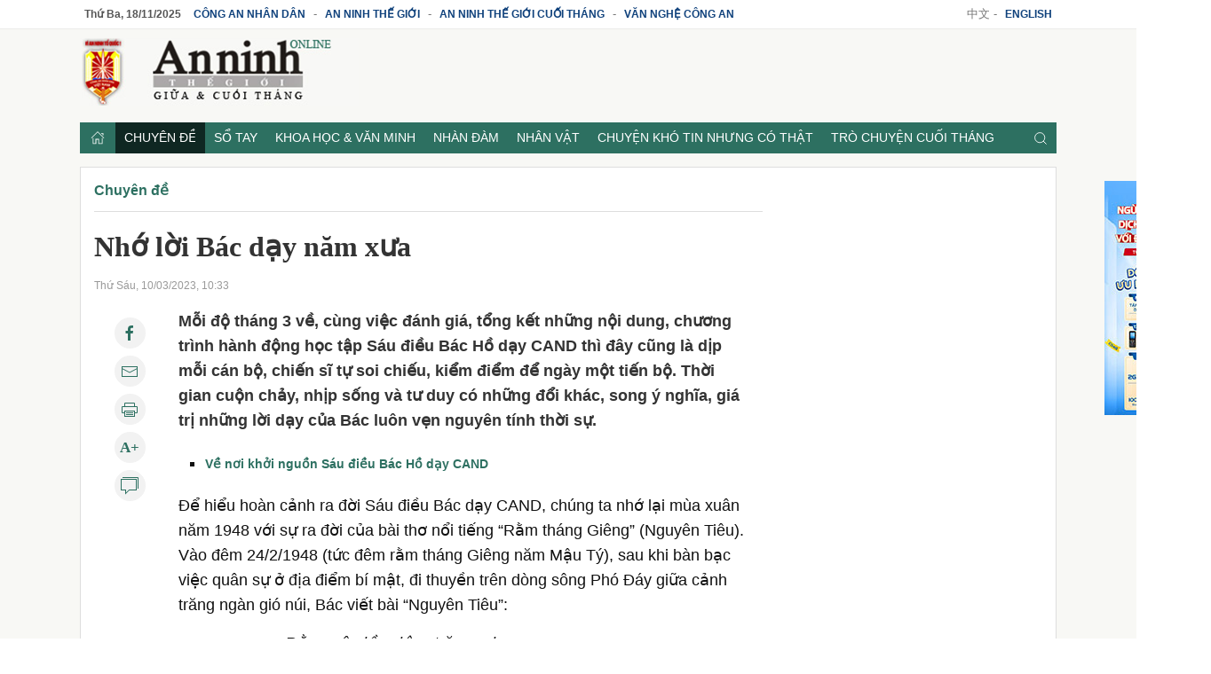

--- FILE ---
content_type: text/html; charset=utf-8
request_url: https://antgct.cand.com.vn/Chuyen-de/nho-loi-bac-day-nam-xua-i686156/
body_size: 15538
content:
<!DOCTYPE html>
<html lang="en">
<head>
    <meta charset="utf-8">
    <meta http-equiv="X-UA-Compatible" content="IE=edge,chrome=1">
    <meta name="viewport" content="width=device-width, initial-scale=1.0, maximum-scale=1.0, user-scalable=0">
    <meta name="robots" content="noarchive,index,follow" />
    <meta name="googlebot" content="noarchive,index,follow" />
    <title>Nhớ lời Bác dạy năm xưa - Báo Công an Nhân dân điện tử</title>
    
    <meta http-equiv="Content-Type" content="text/html; charset=UTF-8">
<meta http-equiv="audience" content="General">
<link rel="dns-prefetch" href="//img.cand.com.vn" />
<link rel="dns-prefetch" href="//static.cand.com.vn" />
<link rel="dns-prefetch" href="//clip.cand.com.vn" />
<link rel="dns-prefetch" href="//www.google-analytics.com" />
<link rel="dns-prefetch" href="//www.googletagmanager.com" />
<meta name="robots" content="index,follow" />
<meta property="og:type" content="article" />
<meta property='og:site_name' content='Báo Công an Nhân dân điện tử' />
<meta property="og:locale" content="vi_VN" />
<meta content='Nhớ lời Bác dạy năm xưa' property='og:title' />
<meta content='https://img.cand.com.vn/NewFiles/Images/2023/03/10/q-1678419276809.jpg' property='og:image' />
<meta content='https://cand.com.vn/Chuyen-de/nho-loi-bac-day-nam-xua-i686156/' property='og:url' />
<meta content='Mỗi độ tháng 3 về, cùng việc đánh giá, tổng kết những nội dung, chương trình hành động học tập Sáu điều Bác Hồ dạy CAND thì đây cũng là dịp mỗi cán bộ, chiến sĩ tự soi chiếu, kiểm điểm để ngày một tiến bộ. Thời gian cuộn chảy, nhịp sống và tư duy có những đổi khác, song ý nghĩa, giá trị những lời dạy của Bác luôn vẹn nguyên tính thời sự.' property='og:description' />
<meta content='Mỗi độ tháng 3 về, cùng việc đánh giá, tổng kết những nội dung, chương trình hành động học tập Sáu điều Bác Hồ dạy CAND thì đây cũng là dịp mỗi cán bộ, chiến sĩ tự soi chiếu, kiểm điểm để ngày một tiến bộ. Thời gian cuộn chảy, nhịp sống và tư duy có những đổi khác, song ý nghĩa, giá trị những lời dạy của Bác luôn vẹn nguyên tính thời sự.' name='description' />
<link rel="alternate" type="application/rss+xml" href="https://cand.com.vn/rssfeed/" title="Báo Công an Nhân dân điện tử"/>
<link rel="canonical" href="https://cand.com.vn/Chuyen-de/nho-loi-bac-day-nam-xua-i686156/" />
<link rel='icon' href='https://img.cand.com.vn/Content/images/favicon.ico' type='image/x-icon'/>
<link rel="preload" href="https://img.cand.com.vn/Content/fonts/Roboto-Regular.ttf" as="font" type="font/ttf" crossorigin>
<link rel="preload" href="https://img.cand.com.vn/Content/fonts/Roboto-Bold.ttf" as="font" type="font/ttf" crossorigin>
<link rel="stylesheet" href="https://img.cand.com.vn/Content/css/uikit.min.css" type="text/css" media="all">
<link rel="stylesheet" href="https://img.cand.com.vn/Content/css/template.css?v=1.54" type="text/css" media="all">
<script src="https://img.cand.com.vn/Content/js/jquery.js" defer></script>
<script src="https://img.cand.com.vn/Content/js/uikit.min.js" defer></script>
<script src="https://img.cand.com.vn/Content/js/uikit-icons.min.js" defer></script>
<script src="https://img.cand.com.vn/Content/js/chart.min.js?v=1.54" defer></script>
<script src="https://img.cand.com.vn/Content/js/custom.js?v=1.54" defer></script>
<meta name="google-site-verification" content="3agpXj6Vj_AKsXNj9SlalzFV2G2kte9cYn8q3HRW0G0" /><!-- Google tag (gtag.js) 20 Feb 2023 for GA 4--><script async src="https://www.googletagmanager.com/gtag/js?id=G-SBB6DJ5ZLT"></script><script>
  window.dataLayer = window.dataLayer || [];
  function gtag(){dataLayer.push(arguments);}
  gtag('js', new Date());

  gtag('config', 'G-SBB6DJ5ZLT');
</script><script async="" src="https://pagead2.googlesyndication.com/pagead/js/adsbygoogle.js"></script><script async custom-element="amp-auto-ads"
        src="https://cdn.ampproject.org/v0/amp-auto-ads-0.1.js">
</script>
<!-- admicro --><script>
  var arfAsync = arfAsync || [];
</script><script id="arf-core-js" onerror="window.arferrorload=true;" src="//media1.admicro.vn/cms/Arf.min.js" async></script>

<script type="application/ld+json">
{"@context":"http://schema.org",
"@type":"Organization",
"name":"Báo Công an Nhân dân","url":"https://cand.com.vn",
"slogan":"Tin cậy, nhân văn, kịp thời","logo":"https://img.cand.com.vn/Content/images/logo.png",
"email":"candonline@gmail.com",
"additionalType":"https://vi.wikipedia.org/wiki/C%C3%B4ng_an_nh%C3%A2n_d%C3%A2n_(b%C3%A1o)",
"sameAs":["https://www.facebook.com/tintuccand/","https://vi.wikipedia.org/wiki/C%C3%B4ng_an_nh%C3%A2n_d%C3%A2n_(b%C3%A1o)"]}
</script>
<link rel="amphtml" href="https://amp.cand.com.vn/Chuyen-de/nho-loi-bac-day-nam-xua-i686156/" /><script type="application/ld+json">
{"@context":"http://schema.org",
"@type":"NewsArticle",
"mainEntityOfPage":{
"@type":"WebPage",
"@id":"https://cand.com.vn/Chuyen-de/nho-loi-bac-day-nam-xua-i686156/" },
"headline":"Nhớ lời B&#225;c dạy năm xưa - B&#225;o C&#244;ng an Nh&#226;n d&#226;n điện tử",
"description":"Mỗi độ th&#225;ng 3 về, c&#249;ng việc đ&#225;nh gi&#225;, tổng kết những nội dung, chương tr&#236;nh h&#224;nh động học tập S&#225;u điều B&#225;c Hồ dạy CAND th&#236; đ&#226;y cũng l&#224; dịp mỗi c&#225;n bộ, chiến sĩ tự soi chiếu, kiểm điểm để ng&#224;y một tiến bộ. Thời gian cuộn chảy, nhịp sống v&#224; tư duy c&#243; những đổi kh&#225;c, song &#253; nghĩa, gi&#225; trị những lời dạy của B&#225;c lu&#244;n vẹn nguy&#234;n t&#237;nh thời sự.",
"image":{
"@type":"ImageObject",
"url":"https://img.cand.com.vn/NewFiles/Images/2023/03/10/q-1678419276809.jpg",
"width":600,
"height":338 },
"datePublished":"3/10/2023 10:33:00 AM",
"dateModified":"3/10/2023 10:27:29 AM",
"author":{ "@type":"Person", "name":"Đăng Trường" },
"publisher":{ "@type": "Organization", "name":"Báo Công an Nhân dân điện tử",
"logo":{ "@type":"ImageObject", "url": "https://img.cand.com.vn/Content/images/logo.png"}
}}
</script>
<!--[if lt IE 9]>
<script src="http://html5shim.googlecode.com/svn/trunk/html5.js"></script>
<![endif]-->
<script>
    let oDataLayer = { "page_type": "detail", "item_id": "686156", "theme": "0", "cat": "", "version": "1.54", "ct_type": "1", "imgUrl": "https://img.cand.com.vn", "ct_url": "https://cand.com.vn/Chuyen-de/nho-loi-bac-day-nam-xua-i686156/" };
</script>
<!-- Global site tag (gtag.js) - Google Analytics -->
<script async src="https://www.googletagmanager.com/gtag/js?id=UA-57147285-1"></script>
<script>
    window.dataLayer = window.dataLayer || [];
    function gtag() { dataLayer.push(arguments); }
    gtag('js', new Date());
    gtag('config', 'UA-57147285-1');
    gtag('config', 'G-V8L63HDERP');
    gtag('config', 'UA-4763663-9');
</script>
</head>
<body>
    <div class="uk-offcanvas-content antgct-site">
        <div class="uk-hidden@m nav-mobile" uk-sticky>
            <nav class="uk-navbar uk-navbar-container">
                <div class="uk-navbar-left">
                    <a class="uk-navbar-toggle" href="#offcanvas-overlay-push" uk-toggle>
                        <span uk-icon="menu"></span>
                    </a>
                </div>
                <div class="header-logo">
                    <a href="/"><img src="https://img.cand.com.vn/Content/images/logo_antgct.png" width="178" height="45"/></a>
                </div>
                <div class="uk-navbar-right">
                    <a href="javascript:;" onclick="contentShareAPI(this)" class="uk-margin-right btn-shareapi" uk-icon="icon:social;ratio:.8"></a>
                    <a href="#modal-search" uk-search-icon uk-toggle></a>
                </div>
            </nav>
        </div>
        


<section class="headersite uk-visible@m">
    <div class="top-bar">
        <div class="swrapper" >
<div class="uk-grid-collapse" uk-grid="">
<div class="box-link uk-width-3-4 uk-text-left"><a class="current-date" href="/">.</a> <a href="https://cand.com.vn">Công an Nhân dân</a> - <a href="https://antg.cand.com.vn">An ninh thế giới</a> - <a href="https://antgct.cand.com.vn">An ninh thế giới cuối tháng</a> - <a href="https://vnca.cand.com.vn">Văn nghệ công an</a></div>

<div class="box-link uk-width-1-4 uk-text-right">中文 - <a href="https://en.cand.com.vn">English</a></div>
</div>
 

        </div>
    </div>
    <div class="swrapper">
        <div uk-grid class="uk-grid-site mid-bar">
            <div class="logo uk-width-1-3" ><p><a href="/"><img src="https://img.cand.com.vn/Content/images/logo_antgct.png" /><!--- <img src="http://static.cand.com.vn/Files/Image/logos/logo-gtct_tet.png" />--></a></p>
 
</div>
            <div class="header-banner uk-text-right uk-width-expand" ></div>
        </div>
    </div>
    <div class="swrapper">
        <div class="nav" uk-sticky>
            <div class="swrapper">
                <ul class="uk-clearfix" >
<li class="home"><a href="//cand.com.vn"><span uk-icon="icon:home;ratio:.8"></span></a></li>
    <li class="parent-menu">
        <a href="/chuyen-de/">Chuy&#234;n đề</a>
        <ul class="uk-clearfix sub-navbar">

        </ul>
    </li>
    <li class="parent-menu">
        <a href="/so-tay/">Sổ tay</a>
        <ul class="uk-clearfix sub-navbar">

        </ul>
    </li>
    <li class="parent-menu">
        <a href="/khoa-hoc-van-minh/">Khoa học &amp; Văn minh</a>
        <ul class="uk-clearfix sub-navbar">

        </ul>
    </li>
    <li class="parent-menu">
        <a href="/nhan-dam/">Nh&#224;n đ&#224;m</a>
        <ul class="uk-clearfix sub-navbar">

        </ul>
    </li>
    <li class="parent-menu">
        <a href="/nhan-vat/">Nh&#226;n vật</a>
        <ul class="uk-clearfix sub-navbar">

        </ul>
    </li>
    <li class="parent-menu">
        <a href="/chuyen-kho-tin-nhung-co-that/">Chuyện kh&#243; tin nhưng c&#243; thật</a>
        <ul class="uk-clearfix sub-navbar">

        </ul>
    </li>
    <li class="parent-menu">
        <a href="/tro-chuyen-cuoi-thang/">Tr&#242; chuyện cuối th&#225;ng</a>
        <ul class="uk-clearfix sub-navbar">

        </ul>
    </li>
<li class="search uk-float-right"><a href="#modal-search" uk-toggle><i uk-icon="icon:search;ratio:.8"></i></a></li>
<li class="navmobile uk-float-right"><a href="" uk-toggle="target: #offcanvas-reveal"><i uk-icon="menu"></i></a></li>
 

                </ul>
            </div>
        </div>
        <div class="clear"></div>
    </div>
    <div class="clear"></div>
</section>
<section class="list-page">
    <div class="swrapper top-body" >
    <div class="simple-html-block box-ads uk-visible@m" data-id="36" data-holder="" data-order="-1"></div>
 

    </div>
    <div class="swrapper sitecover uk-clearfix">
        <div class="sticky sticky-ads-outside uk-visible@m"></div>
        <div class="zone-1-list page-grid uk-grid-site">
            <div class="uk-width-1-1 uk-width-2-3@m uk-width-expand col-main" >
    <div class="simple-html-block box-ads full-width nomargin uk-hidden@m" data-id="39" data-holder="" data-order="-1"></div>
 
    <section class="breabrumb">
        <ul class="uk-breadcrumb">
                <li class="bc-item" data-level="3" data-id="1400"><a href="https://antgct.cand.com.vn/Chuyen-de/">Chuy&#234;n đề</a></li>
            
        </ul>

    </section>
    <script type="application/ld+json">
        {"@context":"http://schema.org",
        "@type":"BreadcrumbList",
        "itemListElement":[[{
        "@type":"ListItem",
        "position":1,
        "name": "Chuyên đề",
        "item": {
        "@id":" https://antgct.cand.com.vn/Chuyen-de/",
        "name":"Chuyên đề"}}]
]}
    </script>
 

    <div class="entry-content  " data-theme="0">
        <div class="top-entry-content">
            <h1 class="box-title-detail entry-title">Nhớ lời B&#225;c dạy năm xưa</h1>
            <div class="box-sep-detail"></div>
            <div class="box-date">Thứ Sáu, 10/03/2023, 10:33</div>
        </div>
        <div class="uk-clearfix box-content-bounder uk-grid-site" uk-height-match="row:false">
            <div class="box-left-detail uk-visible@m">
                <div class="social-icons uk-text-center">
                    <a href="http://www.facebook.com/sharer.php?u=https://antgct.cand.com.vn/Chuyen-de/nho-loi-bac-day-nam-xua-i686156/" target="_blank" rel="noopener" class="uk-icon-button" uk-icon="facebook" title="Chia sẻ Facebook"></a>
                    <a href="mailto:?Subject=Báo Công an Nhân dân điện tử: https://antgct.cand.com.vn/Chuyen-de/nho-loi-bac-day-nam-xua-i686156/" class="uk-icon-button" uk-icon="mail" title="Chia sẻ email"></a>
                    <a href="javascript:;" onclick="printThis()" class="uk-icon-button" uk-icon="print" title="In nội dung"></a>
                    <a href="javascript:;" onclick="increaseFont(this)" class="uk-icon-button uk-icon uk-font-icr"><span></span></a>
                    <a href="javascript:;" onclick="scrollToDiv('.box-comment')" class="uk-icon-button" uk-icon="comments" title="Bình luận">
                    </a>
                </div>
            </div>
            <div class="box-content-detail uk-width-expand@m">
                <div class="box-des-detail this-one">
                    <span class=""></span>
                    <p>Mỗi độ tháng 3 về, cùng việc đánh giá, tổng kết những nội dung, chương trình hành động học tập Sáu điều Bác Hồ dạy CAND thì đây cũng là dịp mỗi cán bộ, chiến sĩ tự soi chiếu, kiểm điểm để ngày một tiến bộ. Thời gian cuộn chảy, nhịp sống và tư duy có những đổi khác, song ý nghĩa, giá trị những lời dạy của Bác luôn vẹn nguyên tính thời sự.</p>

                </div>
                <div class="box-sep-detail box-ads-detail-top"><article></article></div>
                <div class="detail-content-body" data-theme="0">
                    <div class="contref simplebox vertical">
<ul>
	<li><a href="https://cand.com.vn/Hoat-dong-LL-CAND/ve-noi-khoi-nguon-sau-dieu-bac-ho-day-cand-i685632/" title="Về nơi khởi nguồn Sáu điều Bác Hồ dạy CAND">Về nơi khởi nguồn Sáu điều Bác Hồ dạy CAND</a></li>
</ul>
</div>

<p>Để hiểu hoàn cảnh ra đời Sáu điều Bác dạy CAND, chúng ta nhớ lại mùa xuân năm 1948 với sự ra đời của bài thơ nổi tiếng “Rằm tháng Giêng” (Nguyên Tiêu). Vào đêm 24/2/1948 (tức đêm rằm tháng Giêng năm Mậu Tý), sau khi bàn bạc việc quân sự ở địa điểm bí mật, đi thuyền trên dòng sông Phó Đáy giữa cảnh trăng ngàn gió núi, Bác viết bài “Nguyên Tiêu”:</p>

<p style="margin-left:120px"><em>Rằm xuân lồng lộng trăng soi</em></p>

<p style="margin-left:120px"><em>Sông xuân nước lẫn màu trời thêm xuân</em></p>

<p style="margin-left:120px"><em>Giữa dòng bàn bạc việc quân</em></p>

<p style="margin-left:120px"><em>Khuya về bát ngát trăng ngân đầy thuyền.</em></p>

<p style="margin-left:120px">(Xuân Thủy dịch)</p>

<p>Âm hưởng của bài thơ cho thấy, dù cuộc kháng chiến đang ở thời kỳ vô cùng cam go, thử thách nhưng “giữa dòng bàn bạc việc quân”, không gian đầy sắc xuân chan chứa trong tâm hồn thi sĩ Hồ Chí Minh thể hiện tinh thần lạc quan, truyền gửi thông điệp, niềm tin tất thắng. Từ bức tranh xuân của đêm rằm tháng Giêng đầy chất thơ, trữ tình và niềm tin tất thắng đó đến thời điểm Bác viết Sáu điều dạy CAND chỉ trong khoảng thời gian hơn 2 tuần (ngày 11/3/1948). Đồng chí Hoàng Mai, khi đó là Giám đốc Công an khu 12 kể rằng, ngày ấy, “đại bản doanh” của Công an khu 12 đóng tại xã Nhã Nam, huyện Yên Thế, Bắc Giang. Cơ sở vật chất không có gì, từ cái kim, sợi chỉ đến cái ăn, cái mặc, nơi làm việc và chỗ ở, đến việc đi lại, hoạt động của các cán bộ công an đều phải dựa vào dân. Do lực lượng Công an còn non trẻ nên để đáp ứng yêu cầu bồi dưỡng nghiệp vụ cũng như phẩm chất của người công an cách mạng, Công an khu 12 đã cho xuất bản tờ báo mang tên “Bạn dân” (Báo CAND ngày nay).</p>

<figure class="image"><img alt="q.jpg -0" data-src="https://img.cand.com.vn/resize/800x800/NewFiles/Images/2023/03/10/q-1678419255163.jpg" height="596" src="https://img.cand.com.vn/resize/600x600/NewFiles/Images/2023/03/10/q-1678419255163.jpg" uk-img="" width="800" />
<figcaption>Ngày 21/12/1956, Bác Hồ đến thăm và nói chuyện với cán bộ, chiến sĩ Công an Hà Nội tại Hội nghị tổng kết công tác năm. Ảnh: Tư liệu.</figcaption>
</figure>

<p>Dịp Tết năm ấy, được tòa soạn Báo Cứu quốc giúp đỡ, tờ Bạn dân của Công an khu 12 được in ti-pô nên khá đẹp. In xong, ông chọn tờ báo đẹp nhất gửi lên biếu Bác, mong sao Bác chỉ dẫn kinh nghiệm làm báo cũng như nghiệp vụ công an. Giữa lúc ông và các đồng nghiệp còn đang thấp thỏm chờ tin thì đầu xuân năm 1948, kết thúc đợt công tác ở Nha Công an Trung ương, ông trở về Công an khu thì được đồng chí giao liên đưa vào một phong bì nhỏ. Anh Lê - cán bộ công an ngồi bên liếc nhìn trên phong bì, quay lại phía ông và hỏi: “Cậu làm gì mà Bác gửi thư riêng cho đây này”. Ông cầm phong bì trên tay, ngắm nghía những dòng chữ do chính Bác viết mà không muốn bóc thư vội, muốn để phút cảm động và suy nghĩ kéo dài, đồng thời cũng muốn đoán xem nội dung thư Bác nói gì. Sau đó, ông lấy kéo cắt sát rìa để giữ nguyên phong bì có chữ Bác. Mở thư ra, ông đọc thầm một lượt rồi đọc thầm lượt thứ hai. Thấy vậy, anh Lê ngồi bên giục: “Cậu đọc to lên cho mình nghe nào, hay phạm khuyết điểm gì bị Bác phê bình mà không dám đọc?”. Bị khích và không thể khác được, ông chậm rãi đọc to từng từ, từng chữ:</p>

<p>“<em>Gửi đồng chí Hoàng Mai,</em></p>

<p><em>Bác đã nhận được thư và báo cháu gửi tặng Bác. Bác thấy có sự cố gắng, đáng hoan nghênh. Nhưng theo cháu nói tờ báo từ 24 đến 32 trang thì dài quá. Cần làm ngắn lại và viết những vấn đề thật thiết thực để mọi người đọc đều có thể hiểu và làm được. Như thế mới có tác dụng giúp đẩy mạnh công tác, đẩy mạnh thi đua. Trên báo, cần thường xuyên làm cho anh chị em công an nhận rõ công an của ta là Công an nhân dân, vì nhân dân mà phục vụ và dựa vào nhân dân mà làm việc. Nhân dân ta có hàng chục triệu người và hàng mấy chục triệu tai, mắt, tay, chân. Nếu biết dựa vào nhân dân thì việc gì cũng xong. Trên tờ báo phải luôn luôn nhắc nhở anh em rèn luyện tư cách đạo đức. Tư cách người Công an cách mệnh là:</em></p>

<p style="margin-left:40px"><em>Đối với tự mình, phải cần, kiệm, liêm, chính</em></p>

<p style="margin-left:40px"><em>Đối với đồng sự, phải thân ái, giúp đỡ</em></p>

<p style="margin-left:40px"><em>Đối với Chính phủ, phải tuyệt đối trung thành</em></p>

<p style="margin-left:40px"><em>Đối với nhân dân, phải kính trọng lễ phép</em></p>

<p style="margin-left:40px"><em>Đối với công việc, phải tận tụy</em></p>

<p style="margin-left:40px"><em>Đối với địch, phải cương quyết, khôn khéo.</em></p>

<p>Nói tóm lại, là những đạo đức và tư cách mà người Công an cách mạng phải có, phải giữ cho đúng. Những điều đó, chẳng những nên luôn luôn nêu trên báo, mà lại nên viết thành ca dao cho mọi người công an học thuộc, nên viết thành khẩu hiệu, dán tại những nơi các anh em công an thường đến (bàn giấy, nhà ăn, phòng ngủ...). Ngoài ra, công an thường phải kiểm soát nhân viên và công việc của mình. Mỗi công an viên đóng chỗ nào thì cần dạy cho dân quân tự vệ nơi đó cách điều tra, xét giấy, phòng gian... Dạy cho dân ở nơi đó giữ bí mật. Và tự mình phải luôn luôn giữ lễ phép, tránh hách dịch...”.</p>

<p>Dưới thư Bác ký một chữ rõ ràng và đóng con dấu vuông, có in tên Bác, nét mực màu đỏ tươi. Ông vừa đọc xong thì không ai bảo ai, mọi người đều chạy lại để xem tận mắt bức thư của Bác, xem chữ ký, xem con dấu... Ai cũng muốn cầm bức thư xem, có người xin sao chép lại ngay Sáu điều Bác dạy về tư cách người Công an cách mạng.</p>

<p>Thiếu tướng Hoàng Mai kể: “Từ đó, không bao giờ tôi rời bức thư của Bác, lúc nào cái phong bì ấy và bức thư ấy cũng theo sát tôi. Chỉ sau một thời gian rất ngắn tôi đã thuộc lòng bức thư... Hồi đó, nhiều buổi chiều trên chiến khu, sau bữa cơm, nghỉ một lát để chuẩn bị sinh hoạt, bên ngọn đèn dầu le lói, tôi lại giở thư Bác ra đọc, tìm trong thư để kiểm điểm xem mình đã làm đúng chưa. Có những đêm đi chiến dịch, trời mưa tầm tã, đường trơn như đổ mỡ, leo núi ban đêm khấp khểnh bước thấp bước cao, ngủ ở dưới lán trời mưa ướt cả mặt mũi, đi theo bộ đội vượt qua những làn lửa đạn của tiểu liên, đại bác, máy bay địch... Những gian khổ chồng chất của thời kỳ kháng chiến, tôi phải ra sức phấn đấu để vượt qua. Nhưng, nhớ lại lời dạy của Bác mà đã thuộc lòng để tự kiểm điểm lại mình và thế là tôi lại vươn lên, chịu đựng hơn, hăng hái hơn trước, nhiều lúc cười trước khó khăn gian khổ, thấy cuộc đời kháng chiến là vinh quang và vô cùng có ý nghĩa... Thời gian trôi đi, kể từ ngày tôi nhận được thư của Bác, ôn lại những lời dạy trong thư của Bác, lòng tôi dạt dào xúc động như buổi sáng năm xưa và càng thấy công ơn của Bác đối với ngành ta, đối với mỗi một chúng ta thật là to lớn. Sông có thể cạn, núi có thể mòn, nhưng những lời dạy của Bác thì muôn đời còn in sâu trong ký ức của riêng tôi và của toàn thể chúng ta”.</p>

<p>Giờ đây, vị tướng Giám đốc Công an khu 12 cũng đã về với thiên thu. Những dấu ấn, ký ức về những năm tháng thiêng liêng ấy ông truyền lại, gửi lại qua những lời kể, lời dặn dò, chỉ bảo với các thế hệ cán bộ, chiến sĩ CAND. Qua hai cuộc kháng chiến chống Pháp, chống Mỹ và thời kỳ đổi mới, những thành tích, chiến công học tập, làm theo lời Bác được lực lượng CAND nối tiếp, khắc ghi.</p>

<p>Tại Bảo tàng CAND hiện lưu giữ, trưng bày nhiều kỷ vật của các thế hệ cán bộ công an học tập, làm theo lời Bác, được Bác biểu dương, khen ngợi. Thời kỳ chống Pháp, nhiều công an đơn vị, địa phương có thành tích xuất sắc được Bác tặng thưởng những chiếc cờ tổng phá tề, áo bông và Thanh gươm Quyết thắng... Điển hình như Công an Thừa Thiên được Bác tặng chiếc áo bông (1949); Công an Hải Kiến được Bác tặng Thanh gươm Quyết thắng (1949); Ty Công an Nam Định được Bác tặng áo lụa, áo bông do có thành tích trong công tác diệt tề trừ gian... Những phần thưởng này đã trở thành nguồn động viên, cổ vũ tinh thần vô giá tới phong trào đấu tranh, đảm bảo an ninh trật tự của quân và dân ta thời bấy giờ. Nhiều hiện vật có giá trị như khẩu súng ngắn của Anh hùng Lực lượng vũ trang Mai Thị Rân hay bộ trang điểm dùng để hóa trang của Anh hùng Ngô Thị Huệ mỗi khi đi vào lòng địch rải truyền đơn, nhận tài liệu. Hay, chiếc áo bạt còn nhìn rõ vết thủng trên vạt áo cùng những mảng ố vàng và thâm đen bởi khói ám, dấu vết của trận chiến đấu sống còn với “giặc lửa” là một kỷ vật không thể nào quên đối với những chiến sĩ của lực lượng Cảnh sát PCCC, Công an thành phố Hà Nội tham gia trận chiến dập lửa tại kho xăng Đức Giang ngày 29/6/1966... Mỗi đồ vật mộc mạc, giản dị nhưng chứa chan tình cảm gắn bó đoàn kết, sự thủy chung son sắt, sự phối hợp máu thịt giữa lực lượng CAND cùng người dân trên mọi miền Tổ quốc. Đó không chỉ là những hồi ức gắn liền với cuộc sống của một cá nhân mà là cả một thế hệ cán bộ, chiến sĩ CAND học tập, thấm nhuần lời Bác dạy, đồng thời gửi gắm biết bao câu chuyện về những năm tháng chiến đấu anh hùng với bao mất mát, hi sinh, truyền lửa cho thế hệ hôm nay và mai sau.</p>

<p>Chiến tranh đã lùi xa, đất nước từng ngày đổi mới, hội nhập sâu rộng nhưng cuộc đấu tranh đảm bảo an ninh, trật tự còn nhiều cam go, phức tạp. Máu của những chiến sĩ CAND vẫn đổ xuống vì sự nghiệp bảo vệ an ninh quốc gia, vì sự bình yên, hạnh phúc của nhân dân. Thế hệ chiến sĩ CAND hôm nay và mai sau nối tiếp truyền thống cha anh, tiếp tục viết nên những trang sử vẻ vang trên trận tuyến đấu tranh bảo vệ an ninh, bình yên cuộc sống, tiếp tục hiện thực hóa những điều dạy của Bác vào công việc, vào cuộc sống, chiến đấu ở từng môi trường, hoàn cảnh cụ thể.</p>

<div class="contref simplebox thumbnail">
<ul>
	<li><a href="https://cand.com.vn/lanh-dao-bo-cong-an/bo-cong-an-bao-cong-dang-bac-tai-khu-luu-niem-sau-dieu-bac-ho-day-cand-i686008/" title="Bộ Công an báo công dâng Bác tại Khu lưu niệm Sáu điều Bác Hồ dạy CAND"><img alt="Bộ Công an báo công dâng Bác tại Khu lưu niệm Sáu điều Bác Hồ dạy CAND" class="img-fl" data-src="https://img.cand.com.vn/resize/320x320/NewFiles/Images/2023/03/09/Bao_cong1_1678338557287-1678342983328.jpg" height="180" src="https://img.cand.com.vn/resize/180x180/NewFiles/Images/2023/03/09/Bao_cong1_1678338557287-1678342983328.jpg" uk-img="" width="320" /> Bộ Công an báo công dâng Bác tại Khu lưu niệm Sáu điều Bác Hồ dạy CAND </a></li>
	<li><a href="https://vnca.cand.com.vn/Truyen-thong/niem-tu-hao-o-khu-luu-niem-sau-dieu-bac-ho-day-cand-i685987/" title="Niềm tự hào ở Khu lưu niệm Sáu điều Bác Hồ dạy CAND"><img alt="Niềm tự hào ở Khu lưu niệm Sáu điều Bác Hồ dạy CAND" class="img-fl" data-src="https://img.cand.com.vn/resize/320x320/NewFiles/Images/2023/03/09/Khu_luu_niem_Sau_dieu_Bac_Ho_day-1678332826808.jpg" height="180" src="https://img.cand.com.vn/resize/180x180/NewFiles/Images/2023/03/09/Khu_luu_niem_Sau_dieu_Bac_Ho_day-1678332826808.jpg" uk-img="" width="320" /> Niềm tự hào ở Khu lưu niệm Sáu điều Bác Hồ dạy CAND </a></li>
</ul>
</div>

                </div>
                <div class="uk-clearfix line-end-of-content"></div>
                <div class="box-author uk-text-right uk-clearfix">
                    <strong>Đăng Trường</strong>
                </div>
                <div class="box-ads-detail-bottom"><article></article></div>
                <div class="box-widget box-tags">
                        <a href="javascript:;"><i uk-icon="tag"></i></a>
                        <span class="bounder-content-data" data-id="tagcloud" data-url="/Tag/TagByObjectId?objectId=686156"><i uk-spinner="ratio:0.5"></i></span>
                </div>
                <div class="box-widget box-likepage uk-clearfix">
                    <a href="http://www.facebook.com/sharer.php?u=https://antgct.cand.com.vn/Chuyen-de/nho-loi-bac-day-nam-xua-i686156/" target="_blank" rel="noopener" class="btn-square btn-share-facebook" uk-icon="facebook" title="Chia sẻ Facebook"><span class="uk-visible@m">Facebook</span> </a>
                    <a href="https://twitter.com/share?url=https://antgct.cand.com.vn/Chuyen-de/nho-loi-bac-day-nam-xua-i686156/&text=Báo Công an Nhân dân điện tử" target="_blank" rel="noopener" class="btn-square btn-share-twitter" uk-icon="twitter" title="Chia sẻ Twitter"><span class="uk-visible@m">Twitter</span> </a>
                    
                    <a href="javascript:;" onclick="printThis(this)" class="btn-square btn-share-link" uk-icon="print" title="Bản in"><span class="uk-visible@m">Bản in</span> </a>
                    <a href="mailto:?Subject=Báo Công an Nhân dân điện tử: https://antgct.cand.com.vn/Chuyen-de/nho-loi-bac-day-nam-xua-i686156/" class="btn-square btn-share-mail" uk-icon="mail" title="Chia sẻ email"><span class="uk-visible@m">Email</span> </a>
                    <a href="https://news.google.com/publications/CAAqBwgKMNP5qAswxYTBAw" class="btn-google-follow" target="_blank" title="Google News"><i class="uk-visible@m">Theo dõi trên </i><i class="uk-icon uk-icon-image"></i><span>News</span></a>
                    <a href="javascript:history.back()" class="btn-square pull-right" uk-icon="chevron-left" title="Trở lại" rel="prev"><span class="uk-visible@m">Quay lại</span> </a>
                </div>
            </div>
        </div>
    </div>
    <div class="box-ads-detail-footer"><article></article></div>
    <div class="box-widget box-related">
        <div class="box-header">
            <a href="javascript:;">Các tin khác</a>
        </div>
        <div class="box-content boxlist-other bounder-content-data" data-id="relatedpost" data-url="/Article/PagingRelated?articleId=686156&amp;categoryId=1400&amp;pageSize=10&amp;pageIndex=0">
            <div class="uk-text-center"><i class="preload pl-content"></i></div>
        </div>
        <div class="uk-clearfix"></div>
    </div>
        <div class="box-widget box-comment">
<div class="box-widget box-cmt">
    <div class="box-header">
        <a href="javascript:;">Ý kiến bạn đọc <span class="count"></span></a>
    </div>
    <div class="box-content box-comment-list bounder-content-data" data-id="comments" data-url="/Comment/CommentPaging?pageSize=10&amp;pageIndex=0&amp;objectId=686156">
        <div class="uk-text-center"><i class="preload pl-content"></i></div>
    </div>
</div>

<div class="notification"></div>
<div class="clear"></div>
<div class="box-widget box-post box-post-form">
    <div class="box-content">
        <form class="uk-grid-site" uk-grid>
            <div class="uk-width-1-1">
                <textarea class="uk-textarea textin input-txt" rows="3" id="comment_content_temp" name="comment_content_temp" placeholder="Ý kiến của bạn"></textarea>
            </div>
            <div class="uk-width-1-1 btn-send-temp" style="display:none">
                <button type="button" class="uk-button uk-button-primary sub" onclick="preComment(this)">Gửi ý kiến</button>
            </div>
        </form>
        <div id="modal-comment" class="uk-modal" uk-modal>
            <div class="uk-modal-dialog uk-flex uk-flex-center uk-flex-middle" uk-height-viewport>
                <button class="uk-modal-close-default" type="button" uk-close></button>
                <div class="uk-modal-body">
                    <div class="uk-modal-title">Gửi ý kiến</div>
                    <form class="uk-comment-body">
                        <input type="hidden" id="object_id" name="object_id" value="686156" />
                        <input type="hidden" id="parent_id" name="parent_id" value="0" />
                        <div class="uk-grid-small" uk-grid>
                            <div class="uk-width-1-2">
                                <input class="uk-input textin name" type="text" placeholder="Tên bạn" id="comment_author" name="comment_author">
                            </div>
                            <div class="uk-width-1-2">
                                <input class="uk-input textin email" type="text" placeholder="Địa chỉ Email" id="comment_author_contact" name="comment_author_contact">
                            </div>
                            <div class="uk-width-1-1 uk-remove-margin-top">
                                <textarea class="uk-textarea textin input-txt" rows="5" id="comment_content" name="comment_content" placeholder="Ý kiến của bạn"></textarea>
                            </div>
                        </div>
                        <div class="recaptcha-bounder">
                        </div>
                    </form>
                </div>
            </div>
        </div>
    </div>
</div>

<script type="text/javascript">
    var pageIndex = 1;
    function loadNextComment(el){
        var url = '/Comment/CommentPaging?pageSize=10&pageIndex=' + pageIndex + '&objectId=686156';
        $.get(url, function (data) {
            var lst = $(data).html();
            $('.uk-comment-list-bounder').append(lst);
            $(el).hide();
            pageIndex++;
            if (data.length == 0) $('.btn-next').hide();
        }).done(function () {
            initCommentLike();
        });
    };
</script>
        </div>
 
    <div class="simple-html-block uk-hidden@m" data-id="47" data-holder="" data-order="-1"></div>
 
    <div class="simple-html-block box-ads capture-block uk-visible@m" data-id="45" data-holder=".box-ads-detail-bottom" data-order="-1"></div>
 
    <div class="simple-html-block box-ads capture-block uk-hidden@m" data-id="41" data-holder=".box-ads-detail-bottom" data-order="-1"></div>
 

            </div>
            <div class="uk-width-1-3 uk-visible@m uk-width-auto col-sidebar" >
    <div class="simple-html-block box-ads uk-visible@m" data-id="43" data-holder="" data-order="-1"></div>
 
    <div class="simple-html-block box-ads uk-visible@m" data-id="38" data-holder="" data-order="-1"></div>
 
    <div class="simple-html-block box-ads sticky uk-visible@m" data-id="46" data-holder="" data-order="-1"></div>
 

            </div>
        </div>
        <div class="zone-2" >
            
        </div>
        <div class="zone-3 page-grid uk-grid-site">
            <div class="uk-width-1-1 uk-width-2-3@m uk-width-expand col-main" >
                
            </div>
            <div class="uk-width-1-3 uk-visible@m uk-width-auto col-sidebar" >
                
            </div>
        </div>
        <div class="zone-4" >
<div class="bounder-content-data uk-hidden@m" data-id="articlebottomfeaturedposts" data-url="/Article/ArticleHomeTopic?propertyId=1208&amp;pageSize=4&amp;displayView=ArticleHomeTopic3&amp;displayTitle=Đang được quan tâm">
<div class="uk-text-center"><i class="preload pl-content">.</i></div>
</div>

<div class="bounder-content-data" data-id="articlebottomposts" data-url="/Article/ArticleHomeTopic?propertyId=1209&amp;pageSize=15&amp;displayView=ArticleHomeTopic3&amp;displayTitle=Sự kiện nóng">
<div class="uk-text-center"><i class="preload pl-content">.</i></div>
</div>
 
    <div class="simple-html-block box-ads uk-hidden@m" data-id="42" data-holder="" data-order="-1"></div>
 
    <div class="simple-html-block box-ads uk-visible@m" data-id="37" data-holder="" data-order="-1"></div>
 

        </div>
    </div>
    <div class="uk-clearfix"></div>
</section>
<section class="footersite">
    <div class="footer-top">
        <div class="swrapper">
            <ul class="uk-clearfix footer-nav uk-visible@m" >
<li class="home"><a href="/"><span uk-icon="icon:home;ratio:.8"></span></a></li>
    <li><a href="/chuyen-de/"> Chuy&#234;n đề</a></li>
    <li><a href="/so-tay/"> Sổ tay</a></li>
    <li><a href="/khoa-hoc-van-minh/"> Khoa học &amp; Văn minh</a></li>
    <li><a href="/nhan-dam/"> Nh&#224;n đ&#224;m</a></li>
    <li><a href="/nhan-vat/"> Nh&#226;n vật</a></li>
    <li><a href="/chuyen-kho-tin-nhung-co-that/"> Chuyện kh&#243; tin nhưng c&#243; thật</a></li>
    <li><a href="/tro-chuyen-cuoi-thang/"> Tr&#242; chuyện cuối th&#225;ng</a></li>
 

            </ul>
            <div class="footer-home-info" >
    <div class="simple-html-block capture-block uk-visible@m" data-id="27" data-holder=".sticky-ads-outside" data-order="-1"></div>
 

            </div>
        </div>
    </div>
    <div class="footer-bottom">
        <div class="swrapper">
            <div class="footer-logo"></div>
            ©2025. Bản quyền thuộc về Báo Công An Nhân Dân.<br>
            ®Không sao chép dưới mọi hình thức khi chưa có sự đồng ý bằng văn bản của Báo Công An Nhân Dân.
        </div>
    </div>
</section>
<div class="uk-clearfix"></div>
<section class="outsite" >
<div id="offcanvas-overlay-push" uk-offcanvas="overlay:true">
    <div class="uk-offcanvas-bar">
        <button class="uk-offcanvas-close" type="button" uk-close></button>
        <div class="uk-search uk-search-default uk-inline">
            <span uk-search-icon></span>
            <input class="uk-search-input" type="search" placeholder="Tìm kiếm...">
        </div>
        <div class="item-spec-site">
            <a href="https://en.cand.com.vn">English</a> | 
            <a href="/">中文</a>
        </div>
        <ul class="uk-nav uk-nav-default">
            <li class="home"><a href="//cand.com.vn">Trang chủ</a></li>
                <li class="uk-parent">
                    <a class="uk-text-uppercase" href="/chuyen-de/">Chuy&#234;n đề </a>
                    <ul class="uk-clearfix uk-nav-sub">

                    </ul>
                </li>              
                <li class="uk-parent">
                    <a class="uk-text-uppercase" href="/so-tay/">Sổ tay </a>
                    <ul class="uk-clearfix uk-nav-sub">

                    </ul>
                </li>              
                <li class="uk-parent">
                    <a class="uk-text-uppercase" href="/khoa-hoc-van-minh/">Khoa học &amp; Văn minh </a>
                    <ul class="uk-clearfix uk-nav-sub">

                    </ul>
                </li>              
                <li class="uk-parent">
                    <a class="uk-text-uppercase" href="/nhan-dam/">Nh&#224;n đ&#224;m </a>
                    <ul class="uk-clearfix uk-nav-sub">

                    </ul>
                </li>              
                <li class="uk-parent">
                    <a class="uk-text-uppercase" href="/nhan-vat/">Nh&#226;n vật </a>
                    <ul class="uk-clearfix uk-nav-sub">

                    </ul>
                </li>              
                <li class="uk-parent">
                    <a class="uk-text-uppercase" href="/chuyen-kho-tin-nhung-co-that/">Chuyện kh&#243; tin nhưng c&#243; thật </a>
                    <ul class="uk-clearfix uk-nav-sub">

                    </ul>
                </li>              
                <li class="uk-parent">
                    <a class="uk-text-uppercase" href="/tro-chuyen-cuoi-thang/">Tr&#242; chuyện cuối th&#225;ng </a>
                    <ul class="uk-clearfix uk-nav-sub">

                    </ul>
                </li>              
            <li class="uk-nav-divider"></li>
            <li class="item-spec"><a href="https://antg.cand.com.vn"><img uk-img data-src="https://img.cand.com.vn/Content/images/logo_antg.png" width="195" height="47"/></a></li>
            <li class="item-spec"><a href="https://antgct.cand.com.vn"><img uk-img data-src="https://img.cand.com.vn/Content/images/logo_antgct.png" width="195" height="47"/></a></li>
            
            <li class="item-spec"><a href="https://vnca.cand.com.vn"><img uk-img data-src="https://img.cand.com.vn/Content/images/logo_vnca.png" width="195" height="47"/></a></li>
        </ul>
    </div>
</div> 

</section>
        <div class="clear"></div>
    </div>
    <div id="modal-search" class="uk-modal-full uk-modal" uk-modal>
        <div class="uk-modal-dialog uk-flex uk-flex-center uk-flex-middle" uk-height-viewport>
            <button class="uk-modal-close-full" type="button" uk-close></button>
            <div class="uk-search uk-search-large uk-inline">
                <span class="uk-form-icon uk-icon" uk-icon="icon:search;ratio:2"></span>
                <input class="uk-search-input uk-text-center" type="search" placeholder="Tìm kiếm..." autofocus>
            </div>
        </div>
    </div>
    <a href="javascript:;" onclick="gotoTop()" class="btn-control-top" uk-icon="icon:chevron-up;ratio:2"></a>
</body>
</html>

--- FILE ---
content_type: text/html; charset=utf-8
request_url: https://antgct.cand.com.vn/Base/AntiForgeryToken
body_size: 365
content:
<input name="__RequestVerificationToken" type="hidden" value="qoJMMpFoTGvU4ejQMfgaTQg2Zd85T478ivlZQ19o8ct5uw5zUWBlwFrCM1CNKReeGY4mFXr9_WfjOG3jt6JYJcOSs8wfdVg8Fw7e5TfT2TQ1" />

--- FILE ---
content_type: application/javascript
request_url: https://img.cand.com.vn/Content/js/custom.js?v=1.54
body_size: 7032
content:
window.addEventListener("pageshow", function (event) {
if (event.persisted) location.reload();
});
let isMobile = window.matchMedia("only screen and (max-width: 760px)").matches;
let lstZones;
var ajaxRequestsState = [];
/*** some function ***/
function isReleasedRequest(requestId) {
    let ind = 0;
    let found = false;
    while (!found && ind < ajaxRequestsState.length) {
        found = ajaxRequestsState[ind].requestId == requestId;
        ind++;
    }
    return found;
}
function doSearch(str) {
    location.href = "https://cand.com.vn/Search/" + str.replace(/%20/g, "").replace(/(<([^>]+)>)/ig, "");
}

function isInit(el) {
    if (isMobile && $(el).hasClass('uk-visible@m')) return false;
    if (!isMobile && $(el).hasClass('uk-hidden@m')) return false;
    if (isMobile && (el).closest('.col-sub-right').hasClass('uk-visible@m')) return false;
    if (isMobile && (el).closest('.col-sidebar').hasClass('uk-visible@m')) return false;
    return true;
}

function getSimpleHtml() {
    $.each($('.simple-html-block'), function () {
        if (isInit($(this))) {
            $(this).html('<div class="uk-text-center"><i class="preload pl-content"></i></div>');
            if ($(this).hasClass("capture-block")) {
                var bounder = $(this).data('holder');
                if ($(this).data('order') == -1)
                    $(this).appendTo($(bounder));
                else if ($(bounder).is('ul'))
                    $(this).appendTo($(bounder).find('li:eq("' + parseInt($(this).data('order')) + '")'));
                else
                    $(this).appendTo($(bounder).find('article:eq("' + parseInt($(this).data('order')) + '")'));
            }
            var id = $(this).data('id');
            var ele = $('.simple-html-block[data-id="' + id + '"]');
            if (!isReleasedRequest("GetZoneData/" + id)) {
                ajaxRequestsState.push({ requestId: "GetZoneData/" + id });
                return $.get('/SimpleHtml/GetZoneData/' + parseInt(id), function (data) {
                    if ($(ele).hasClass("box-ads")) {
                        $(ele).html(data.Data);
                        setTimeout(function () {
                            $(ele).addClass("loaded");
                        }, 1800);
                    }
                    else {
                        $(ele).replaceWith(data.Data);
                        setTimeout(function () {
                            $(ele).parent('div').addClass('loaded');
                        }, 1800);
                    }
                });
            }
        }
    });
}
function getContentData() {
    $.each($('.bounder-content-data'), function () {
        if (isInit($(this))) {
            var url = $(this).data('url').toString().replace(/%20/g, "").replace(/(<([^>]+)>)/ig, "");
            var id = $(this).data('id');
            if (!isReleasedRequest("ContentData/" + id)) {
                ajaxRequestsState.push({ requestId: "ContentData/" + id });
                return $.get(url, function (data) {
                    setTimeout(function () {
                        $('.bounder-content-data[data-id="' + id + '"]').addClass("loaded").html(data);
                        if (id == "comments") initCommentLike();
                    }, 200);
                });
            }
        }
    });
}
function getContentDataAsync() {
    $.each($('.bounder-content-data'), function () {
        let isTop = $(window).scrollTop() > ($(this).offset().top - $(window).height() - 250);
        if ($(this).hasClass('loaded') || !isTop) return;
        if (isInit($(this))) {
            let url = $(this).data('url').toString().replace(/%20/g, "").replace(/(<([^>]+)>)/ig, "");
            let id = $(this).data('id');
            if (!isReleasedRequest("ContentDataAs/" + id)) {
                ajaxRequestsState.push({ requestId: "ContentDataAs/" + id });
                $.get(url, function (data) {
                    $('.bounder-content-data[data-id="' + id + '"]').addClass("loaded");
                    setTimeout(function () {
                        $('.bounder-content-data[data-id="' + id + '"]').html(data);
                        if (id == "comments") initCommentLike();
                    }, 200);
                });
            }
        }
    });
}
function getTopicArticles() {
    $.each($('.list-by-topic'), function () {
        if (isInit($(this))) {
            $(this).html('<div class="uk-text-center"><i class="preload pl-content"></i></div>');
            let id = $(this).data('id');
            let url = '/Article/ArticleHomeTopic/?propertyId=' + parseInt(id) + '&pageSize=' + parseInt($(this).data('page')) + '&displayView=PagingByTopic3';
            if (!isReleasedRequest("ArticleHomeTopic/" + id)) {
                ajaxRequestsState.push({ requestId: "ArticleHomeTopic/" + id });
                return $.get(url, function (data) {
                    setTimeout(function () { $('.list-by-topic[data-id="' + id + '"]').addClass("loaded").html(data); }, 200);
                });
            }
        }
    });
}
function getTopicArticlesAsync() {
    $.each($('.list-by-topic'), function () {
        let isTop = $(window).scrollTop() > ($(this).offset().top - $(window).height() - 250);
        if ($(this).hasClass('loaded') || !isTop) return;
        if (isInit($(this))) {
            $(this).html('<div class="uk-text-center"><i class="preload pl-content"></i></div>');
            let id = $(this).data('id');
            let url = '/Article/ArticleHomeTopic/?propertyId=' + parseInt(id) + '&pageSize=' + parseInt($(this).data('page')) + '&displayView=PagingByTopic3';
            if (!isReleasedRequest("ArticleHomeTopic/" + id)) {
                ajaxRequestsState.push({ requestId: "ArticleHomeTopic/" + id });
                return $.get(url, function (data) {
                    $('.list-by-topic[data-id="' + id + '"]').addClass("loaded");
                    setTimeout(function () { $('.list-by-topic[data-id="' + id + '"]').html(data); }, 200);
                });
            }
        }
    });
}
function getZones() {
    let lstIds = [];
    $.each($('.simple-html-block'), function () {
        if (isInit($(this)))
            lstIds.push(parseInt($(this).data('id')));
    });
    $.get('/SimpleHtml/GetAllZone/', { lstIds: lstIds.join(',') }, function (data) {
        lstZones = data.Data;
    }).done(function () {
        if (lstZones.length > 0)
            bindZones();
    });
}
function bindZones() {
    $.each($('.simple-html-block'), function () {
        if (isInit($(this))) {
            $(this).html('<div class="uk-text-center"><i class="preload pl-content"></i></div>');
            if ($(this).hasClass("capture-block")) {
                var bounder = $(this).data('holder');
                if ($(this).data('order') == -1)
                    $(this).appendTo($(bounder));
                else if ($(bounder).is('ul'))
                    $(bounder).find('li:eq("' + parseInt($(this).data('order')) + '")').before($(this));
                else
                    $(bounder).find('article:eq("' + parseInt($(this).data('order')) + '")').before($(this));
            }
            let id = parseInt($(this).data('id'));
            let ele = $('.simple-html-block[data-id="' + id + '"]');
            let obj = lstZones.find(x => x.zone_id === id);

            if ($(ele).hasClass("box-ads")) {
                $(ele).html(obj.description);
                setTimeout(function () { $(ele).addClass("loaded"); }, 1800);
            }
            else {
                $(ele).replaceWith(obj.description);
                setTimeout(function () { $(ele).parent('div').addClass('loaded'); }, 1800);
            }
        }
    });
}

function setCurrentPaging(pageIndex, count) {
    $('#current-page-index').val(pageIndex);
    var pageSize = parseInt($('#current-page-size').val());
    if (count < pageSize) $('.btn-next-page').addClass("uk-disabled");
    else $('.btn-next-page').removeClass("uk-disabled")
    if (pageIndex == 1) $('.btn-prev-page').addClass("uk-disabled");
    else $('.btn-prev-page').removeClass("uk-disabled")
}
function getCurrentPage() {
    return $('#current-page-index').val();
}
function setCurrentPage(value) {
    return $('#current-page-index').val(value);
}
function getCurrentPageSize() {
    return $('#current-page-size').val();
}
function getCurrentCatId() {
    return $('#current-category-id').val();
}
function getCurrentFromDate() {
    return $('#current-from-date').val();
}
function getCurrentToDate() {
    return $('#current-to-date').val();
}
function getObjectId() {
    return $('#object_id').val();
}
function getLoadedPageIndex() {
    return $('#loaded-page-index').val();
}
function getLoadedItemCount() {
    return $('#loaded-item-count').val();
}
function checkLoadedPaging() {
    var pageIndex = parseInt(getCurrentPage());
    var count = parseInt(getLoadedItemCount());
    var pageSize = parseInt(getCurrentPageSize());
    if (count < pageSize) $('.btn-next-page').addClass("uk-disabled");
    else $('.btn-next-page').removeClass("uk-disabled")
    if (pageIndex == 1) $('.btn-prev-page').addClass("uk-disabled");
    else $('.btn-prev-page').removeClass("uk-disabled")
}
function loadNextPage(el) {
    var name = $(el).text();
    $(el).html('<i uk-spinner></i>');
    var np = parseInt(getCurrentPage()) + 1;
    setCurrentPage(np);
    setTimeout(function () {
        loadPage(el);
        $(el).text(name);
        gotoTop();
    }, 800);
}
function loadPrevPage(el) {
    var name = $(el).text();
    $(el).html('<i uk-spinner></i>');
    var np = parseInt(getCurrentPage()) - 1;
    setCurrentPage(np);
    setTimeout(function () {
        loadPage(el);
        $(el).text(name);
        gotoTop();
    }, 800);
}
function postAnalytic(id) {
    $.ajax({
        method: "POST",
        url: "/ArticleUsingSession/PostArticleAnalytic",
        data: { id: id, __RequestVerificationToken: $('input[name="__RequestVerificationToken"]').val() },
        success: function (e) {
            console.log(e);
        },
        error: function (jqXHR, textStatus, errorThrown) {
            console.log(textStatus + " " + jqXHR + " " + errorThrown);
        }
    });
}
// comment
function onloadCaptcha() {
    $('#modal-comment .uk-button.sub').removeAttr('readonly').removeAttr('disabled');
}
function preComment(e) {
    $('.recaptcha-bounder').html('<i uk-spinner></i>');
    $('#comment_content').val($('#comment_content_temp').val());
    $.get('/SimpleHtml/GetEmptyZone?displayView=RecaptchaForm', function (data) {
        $('.recaptcha-bounder').html(data);
    });
    var m = UIkit.modal('#modal-comment');
    m.toggle();
}
function onSubmitCm(token) {
    //console.log('start post with recaptcha..');
    if (!isValidComment()) return;
    var item = $('form.uk-comment-body');
    item.append('<input type="hidden" name="__RequestVerificationToken" value="' + $('input[name="__RequestVerificationToken"]').val() + '" /> ');
    item.find('button').prop('disabled', true).prepend('<span uk-spinner></span>');
    $.post("/ArticleUsingSession/PostArticleComment", item.serialize(),
        function (e) {
            if (e.Status === "Success") {
                $(item).addClass('uk-text-success').text('Cảm ơn bạn đã để lại ý kiến. Phản hồi của bạn sẽ hiển thị sau khi được phê duyệt').delay(4000).fadeOut();
                setTimeout(function () { location.reload(); }, 3000);
            } else {
                alert('Không thể gửi ý kiến do lỗi hệ thống. Vui lòng thử lại sau'); return;
            }
        }).done(function () {
        });
}
function doCreateComment(el) {
    if (!isValidComment()) return;
    var item = $(el);
    item.append('<input type="hidden" name="__RequestVerificationToken" value="' + $('input[name="__RequestVerificationToken"]').val() + '" /> ');
    item.prop('disabled', true).prepend('<i uk-spinner></i>');
    $.post("/ArticleUsingSession/PostArticleComment", item.closest("form").serialize(),
        function (e) {
            if (e.Status === "Success") {
                $(el).closest('form').addClass('uk-text-success').text('Cảm ơn bạn đã để lại ý kiến. Phản hồi của bạn sẽ hiển thị sau khi được phê duyệt').delay(4000).fadeOut();
                setTimeout(function () { location.reload(); }, 3000);
            } else {
                alert('Không thể gửi ý kiến do lỗi hệ thống. Vui lòng thử lại sau'); return;
            }
        }).done(function () {
        });
}
function isValidComment() {
    if ($('#comment_author').val() == '') {
        alert('Vui lòng điền đầy đủ thông tin');
        $('#comment_author').focus();
        return false;
    }
    var email = $("#comment_author_contact").val();
    if (email == "" || !isValidEmailAddress(email)) {
        alert('Vui lòng điền đầy đủ thông tin email');
        $('#comment_author_contact').focus();
        return false;
    }
    if ($('#comment_content').val() == '') {
        alert('Vui lòng điền đầy đủ thông tin');
        $('#comment_content').focus();
        return false;
    }
    return true;
}
function doLikeComment(el) {
    var myAry = [];
    if ($.cookie('commentlike') != null) myAry = JSON.parse($.cookie('commentlike'));
    $.ajax({
        method: "POST",
        url: "/ArticleUsingSession/PostArticleCommentLike",
        data: { commentId: $(el).data("id"), __RequestVerificationToken: $('input[name="__RequestVerificationToken"]').val() },
        success: function (e) {
            myAry.push($(el).data("id"));
            $.cookie('commentlike', JSON.stringify(myAry), { expires: 7, path: '/' });
            $(el).text('Đã thích').addClass('uk-disabled').append('(' + parseInt($(el).data('like') + 1) + ')');
        },
        error: function (jqXHR, textStatus, errorThrown) {
            console.log(textStatus + " " + jqXHR + " " + errorThrown);
        }
    });
}
function initCommentLike() {
    $.each($('a.btn-like'), function () {
        if (parseInt($(this).data('like')) > 0 && !$(this).hasClass('btn-like-init')) $(this).addClass('btn-like-init').append('(' + parseInt($(this).data('like')) + ')');
    });
    if ($.cookie('commentlike') != null) {
        var arr_cm = JSON.parse($.cookie('commentlike'));
        for (var i = 0; i < arr_cm.length; i++) {
            var id = arr_cm[i];
            $('a.btn-like[data-id="' + id + '"]').text('Đã thích').addClass('uk-disabled').append('(' + parseInt($('a.btn-like[data-id="' + id + '"]').data('like') + 1) + ')');
        }
    }
}
function loadCommentForm() {
    $('.box-post-form').removeAttr('hidden');
    return false;
}
function doReplyComment(id) {
    $('.box-post-form').removeAttr('hidden');
    $('.box-post-form #parent_id').val(id);
    $('.box-post-form textarea').val('@' + $('.box-comment-list article[data-id=' + id + '] .author-name').text() + ': ').focus();
    return false;
}
function isValidEmailAddress(emailAddress) {
    var pattern = new RegExp(/^(("[\w-+\s]+")|([\w-+]+(?:\.[\w-+]+)*)|("[\w-+\s]+")([\w-+]+(?:\.[\w-+]+)*))(@((?:[\w-+]+\.)*\w[\w-+]{0,66})\.([a-z]{2,6}(?:\.[a-z]{2})?)$)|(@\[?((25[0-5]\.|2[0-4][\d]\.|1[\d]{2}\.|[\d]{1,2}\.))((25[0-5]|2[0-4][\d]|1[\d]{2}|[\d]{1,2})\.){2}(25[0-5]|2[0-4][\d]|1[\d]{2}|[\d]{1,2})\]?$)/i);
    return pattern.test(emailAddress);
};
function convertDateToString(inputFormat) {
    function pad(s) { return (s < 10) ? '0' + s : s; }
    var d = new Date(inputFormat)
    return [pad(d.getDate()), pad(d.getMonth() + 1), d.getFullYear()].join('/')
}
function formatDate(date) {
    // convert Date to string
    var d = new Date(date),
        month = '' + (d.getMonth() + 1),
        day = '' + d.getDate(),
        year = d.getFullYear();
    if (month.length < 2) month = '0' + month;
    if (day.length < 2) day = '0' + day;
    return [year, month, day].join(''); // customize string and orders
}
function convertToDateFormat(t) {
    // convert from dd/mm/yyyy to yyyy/mm/dd
    var d = t.substr(0, 2) + '';
    var m = t.substr(3, 2) + '';
    var rest = t.slice(6) + '';
    return rest + '/' + m + '/' + d;
}
function dayOfWeekAsString(dayIndex) {
    return ["Chủ Nhật", "Thứ Hai", "Thứ Ba", "Thứ Tư", "Thứ Năm", "Thứ Sáu", "Thứ Bảy"][dayIndex];
}
function displayCurrentDay() {
    var today = new Date();
    var date = today.getDate() + '/' + (today.getMonth() + 1) + '/' + today.getFullYear();
    //var time = today.getHours() + ":" + today.getMinutes() + ":" + today.getSeconds();
    return dayOfWeekAsString(today.getDay()) + ', ' + date;
}
function scrollToDiv(element) {
    $('html, body').animate({
        scrollTop: $(element).offset().top - 100
    }, 300);
}
function printThis() {
    $('.entry-content').printThis({
        loadCSS: ["/Content/css/template.css", "/Content/css/print.css"],
        header: '<h2 class="uk-text-center"><img src="/Content/images/logo.png" width="200"/></h2><p><h1></h1></p>',
        footer: '<div class="uk-text-center">Bản quyền thuộc về Báo Công an Nhân dân</div>',
    });
}
var current_font = 18;
function increaseFont(el) {
    var font = parseInt(current_font + 2);
    if (font < 25) {
        $('.box-content-detail').css('font-size', font + 'px');
        current_font += 2;
        $(el).find('span').text(font).fadeIn();
    }
    else {
        current_font = 18;
        $('.box-content-detail').css('font-size', '18px');
        $(el).find('span').text('');
    }
    $(el).find('span').text(font).fadeOut();
}

// Weather
const appWeatherKey = "ff532977349290d86ac2bc3243a8ca5a";
function findWeatherDetails(cityName) {
    //console.log($.cookie('weather_obj'));
    if ($.cookie('weather_obj_' + cityName) == null) {
        let searchLink = 'https%3A%2F%2Fapi.openweathermap.org%2Fdata%2F2.5%2Fweather%3Fq%3D' + cityName + '%26lang%3Dvi%26units%3Dmetric%26appid%3D' + appWeatherKey;
        httpRequestAsync('/Home/GetApi?url=' + searchLink, theResponse);
    }
    else {
        theResponse($.cookie('weather_obj_' + cityName));
    }
}
// response original
function theResponse(response) {
    let res = JSON.parse(response);
    let jsonObject = JSON.parse(res.Data);
    $('.city-name').html('<b>' + jsonObject.name + '</b>');
    $('.weather-block').attr("style", "background-image:url(https://openweathermap.org/img/w/" + jsonObject.weather[0].icon + ".png)");
    $('.w-temperature').html(parseInt(jsonObject.main.temp) + '°C / <span>' + parseInt(jsonObject.main.temp_min - 3) + '°C - ' + parseInt(jsonObject.main.temp_max + 1) + '°C </span>');
    //$('.w-humidity').text("Độ ẩm: " + jsonObject.main.humidity + "%");

    var date = new Date();
    var minutes = 60;
    date.setTime(date.getTime() + (minutes * 60 * 1000));
    if ($.cookie('weather_obj_' + jsonObject.name) == null && res.Status == 'Success') {
        $.cookie('weather_obj_' + jsonObject.name, response, { expires: date });
    }
}
// ty gia vietcom
function getForexApi() {
    var date = new Date();
    var minutes = 120;
    date.setTime(date.getTime() + (minutes * 60 * 1000));

    if ($.cookie('forex_data') == null) {
        $.ajax({
            type: "get",
            url: "/Home/GetApi?url=https%3A%2F%2Fportal.vietcombank.com.vn%2FUsercontrols%2FTVPortal.TyGia%2FpXML.aspx",
            success: function (data) {
                var xmlDoc = $.parseXML(data.Data);
                var $xml = $(xmlDoc);
                var lst = $xml.find("Exrate");
                var str = '<div class="block-tygia"><table class="uk-table uk-table-striped uk-table-small">'
                        + '<thead><tr><th>Ngoại tệ</th><th>Mua</th><th>Bán</th></tr></thead>'
                        + '<tbody>';

                lst.each(function () {
                    var name = $(this).attr('CurrencyCode'),
                        buy = $(this).attr('Buy'),
                        sell = $(this).attr('Sell');
                    if (/USD|AUD|CAD|EUR|JPY|GBP|HKD|SGD|THB|CNY/.test(name))
                        str += '<tr><td class="tygia-item ' + name.toLowerCase() + '">' + name + '</td><td>' + buy + '</td><td>' + sell + '</td></tr>';
                });
                str += '</tbody></table><div class="uk-text-right"><small>Nguồn: Vietcombank</small></div></div>';

                if (data.Status == 'Success')
                    $.cookie('forex_data', str, { expires: date }); // store & display
                $('.widget-tygia').html(str);
            },
            error: function (xhr, status) {
                $(".widget-tygia").html(status.Data);
            }
        });
    }
    else $('.widget-tygia').html($.cookie('forex_data'));
}
function httpRequestAsync(url, callback) {
    var httpRequest = new XMLHttpRequest();
    httpRequest.onreadystatechange = () => {
        if (httpRequest.readyState == 4 && httpRequest.status == 200)
            callback(httpRequest.responseText);
    }
    httpRequest.open("GET", url, true);
    httpRequest.send();
}

function gotoTop() {
    $("html, body").animate({ scrollTop: 0 }, 600);
    $('.btn-control-top').removeClass('active');
};
function copyCurrentUrl(el) {
    var dummy = document.createElement('input'),
    text = window.location.href;
    document.body.appendChild(dummy);
    dummy.value = text;
    dummy.select();
    document.execCommand('copy');
    document.body.removeChild(dummy);
    $(el).text('Ðã Copy');
}
function loadAntiForgeryToken() {
    $.ajax({
        method: 'GET',
        async: false,
        url: "/Base/AntiForgeryToken",
        success: function (data) { $('body').prepend(data); }
    });
}
function convertHexToString(hex) {
    var string = '';
    for (var i = 0; i < hex.length; i += 2) {
        string += String.fromCharCode(parseInt(hex.substr(i, 2), 16));
    }
    return string;
}
function contentShareAPI(el) {
    navigator.share({
        title: $('h1.entry-title').text(),
        url: oDataLayer.ct_url,
    }).then(() => console.log("Successful share"))
      .catch((error) => console.log("Error sharing", error));
}
// JavaScript Document
$(function () {
    window.addEventListener("pageshow", function (event) {
        var pageCached = event.persisted || (typeof window.performance != "undefined" && window.performance.navigation.type === 255);
        if (pageCached) location.reload();
    });
    // async data
    getZones(); //instead of getSimpleHtml();
    getContentDataAsync(); //getContentData();
    getTopicArticlesAsync();
    // binding on scroll
    $(window).on('scroll', function () {
        getContentDataAsync();
        getTopicArticlesAsync();
    });
    //navigator
    //console.log(location.pathname);
    var current_path = location.pathname.split("/")[1].toLowerCase();
    if (location.pathname.length > 1) {
        $('.nav ul li a[href="/' + current_path + '/"]').closest('li').addClass('active').closest('li.parent-menu').addClass('active').find('ul.sub-navbar').addClass('active');
        $('.uk-nav li a[href="/' + current_path + '/"]').closest('li').addClass('active').closest('li.uk-parent').addClass('active').find('ul.uk-nav-sub').addClass('active');
    }
    else {
        $('.nav > ul > li.home').addClass('active');
        $('.uk-nav > li:first-child').addClass('active');
    }

    $(".nav-topbar-box.nav-right .menu-btn-right-icon").click(function () {
        $(".nav-topbar-search-frame").toggle();
        return false;
    });

    $(".nav-topbar-search .element-row .element a").click(function () {
        $(".nav-topbar-search-frame").toggle();
        return false;
    });

    // search
    $('.uk-search-input').on('keyup', function (e) {
        if (e.keyCode === 13) {
            doSearch('"' + $(this).val() + '"').replace(/(<([^>]+)>)/ig, "");
        }
    });
    // datepicker
    $('.datepicker').datepicker({ format: "dd/mm/yyyy" });
    $('.btn-pick-date').datepicker({ format: "dd/mm/yyyy" }).on('changeDate', function (ev) {
        $('#current-to-date').val($(this).val());
        setCurrentPage(1);
        var temp = $(this).datepicker('getDate');
        var d = new Date(temp);
        d.setDate(d.getDate() - 1);
        $('#current-from-date').val(convertDateToString(d));
        $(".mainnews").html('<h5>Ngày: <b>' + $(this).val() + '</b></h5>');
        $('.featured-bottom').html('<i class="preload pl-content"></i>')
        $('.box-widget-loaded').html('');
        setTimeout(function () { $('.fa-spin.uk-center').fadeOut(); $('.featured-bottom').hide() }, 2000);
        loadPage();
        //scrollToDiv('.boxlist-other');
        gotoTop();
        $(this).datepicker('hide');
    });
    // bao in
    $('.btn-pick-date-in').datepicker({ format: "dd/mm/yyyy" }).on('changeDate', function (ev) {
        var pDate = $(this).val();
        setCurrentPage(0);
        $('#current-from-date').val(convertToDateFormat(pDate).replace(/[^\w\s]/gi, ''));
        //$('.box-widget-other').html('');
        $(".box-widget-loaded").html('<h5>Ngày: <b>' + $(this).val() + '</b></h5><i uk-spinner></i>');
        setTimeout(function () { $('.fa-spin.uk-center').fadeOut(); }, 2000);
        loadPage();
        $(this).datepicker('hide');
    });
    // beer slider
    $.fn.BeerSlider = function (options) {
        options = options || {};
        return this.each(function () {
            new BeerSlider(this, options);
        });
    };
    $(".beer-slider").each(function (index, el) {
        $(el).BeerSlider({ start: $(el).data("start") })
    });
    // ui lightbox
    $(".gallery-lightbox figure").each(function (index, el) {
        var cap = $(this).find('figcaption').text();
        $(this).find('a').attr('data-caption', cap);
    });

    //display current Day
    $('.top-bar .current-date').text(displayCurrentDay());

    //comment
    $("textarea#comment_content_temp").on("mousedown mouseup click focus", function (e) {
        $(this).attr('rows', 5);
        $('.btn-send-temp').fadeIn();
    }).on("blur focusout", function (e) {
        if ($('textarea#comment_content_temp').val().length == 0) {
            $(this).attr('rows', 3);
            $('.btn-send-temp').fadeOut();
        }
    })
    $.each($('.article-comment'), function () {
        if ($(this).data('comment') > 0)
            $(this).html('<span uk-icon="icon:comment;ratio:.6"></i>' + $(this).data('comment'));
    });
    //sticky
    if (!isMobile) {
        var sticky = UIkit.sticky('.sticky', {
            bottom: true
        });
    }

    // go to top button
    $(window).bind('scroll', function () {
        var $this = $(this);
        if ($this.scrollTop() > 500) {
            $('.btn-control-top').css('visibility', 'visible');
        } else {
            $('.btn-control-top').css('visibility', 'hidden');
        }
    });
    //data layer
    if (typeof oDataLayer != 'undefined') {
        if (oDataLayer.page_type.toLowerCase() == "detail") {
            loadAntiForgeryToken();
            postAnalytic(parseFloat(getObjectId()));
        };
        if (oDataLayer.page_type.toLowerCase() == "list" || oDataLayer.page_type.toLowerCase() == "tag"
            || oDataLayer.page_type.toLowerCase() == "topic" || oDataLayer.page_type.toLowerCase() == "search") {
            var pIndex = getLoadedPageIndex();
            var pCount = getLoadedItemCount();
            setCurrentPaging(parseInt(pIndex), parseInt(pCount));
        }
    }
    if (isMobile) {
        let prevScrollpos = window.pageYOffset;
        window.onscroll = function () {
            let currentScrollPos = window.pageYOffset;
            if (prevScrollpos > currentScrollPos) {
                $('.btn-control-top').css("bottom", "20px");
            } else {
                $('.btn-control-top').css("bottom", "-90px");
            }
            prevScrollpos = currentScrollPos;
        }
    }
});
